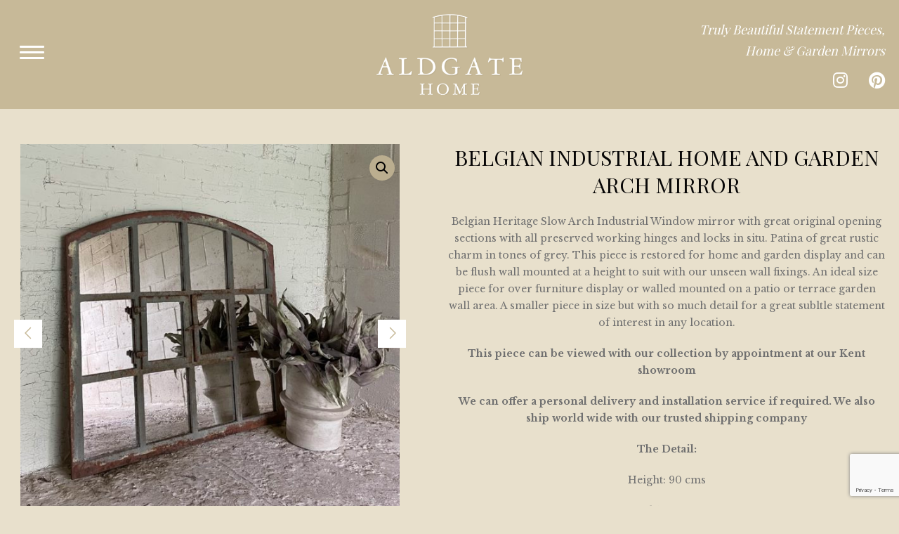

--- FILE ---
content_type: text/html; charset=UTF-8
request_url: https://www.aldgatehome.com/product/belgian-industrial-home-and-garden-arch-mirror/
body_size: 6841
content:
<!doctype html>
<html lang="en-GB" class="no-js">
	<head>
		<meta charset="UTF-8">
		<link media="all" href="https://www.aldgatehome.com/wp-content/cache/autoptimize/css/autoptimize_a62aed9c470d18c9ea555b4373b02408.css" rel="stylesheet"><link media="only screen and (max-width: 768px)" href="https://www.aldgatehome.com/wp-content/cache/autoptimize/css/autoptimize_6fe211f8bb15af76999ce9135805d7af.css" rel="stylesheet"><title>Belgian Industrial Home and Garden Arch Mirror - Aldgate Home Ltd</title>
		<link href="//www.google-analytics.com" rel="dns-prefetch">

		<meta http-equiv="X-UA-Compatible" content="IE=edge,chrome=1">
		<meta name="viewport" content="width=device-width, initial-scale=1.0">
		<script src="https://kit.fontawesome.com/5fccfee11e.js" crossorigin="anonymous"></script>
		<link rel="preconnect" href="https://fonts.gstatic.com">
	
		<meta name="google-site-verification" content="qBAQm1fygZ7Mn6rz7F0ErpNw2aJ0YLMSeXz6DVHnylc" />
		<script src="https://kit.fontawesome.com/952a852870.js" crossorigin="anonymous"></script>
				
		<!-- Google Analytics -->
		<script>
		window.ga=window.ga||function(){(ga.q=ga.q||[]).push(arguments)};ga.l=+new Date;
		ga('create', 'UA-39068626-1', 'auto');
		ga('send', 'pageview');
		</script>
		<script async src='https://www.google-analytics.com/analytics.js'></script>
		<!-- End Google Analytics -->		
		<meta name='robots' content='index, follow, max-image-preview:large, max-snippet:-1, max-video-preview:-1' />

	<!-- This site is optimized with the Yoast SEO plugin v26.8 - https://yoast.com/product/yoast-seo-wordpress/ -->
	<link rel="canonical" href="https://www.aldgatehome.com/product/belgian-industrial-home-and-garden-arch-mirror/" />
	<meta property="og:locale" content="en_GB" />
	<meta property="og:type" content="article" />
	<meta property="og:title" content="Belgian Industrial Home and Garden Arch Mirror - Aldgate Home Ltd" />
	<meta property="og:description" content="Belgian Heritage Slow Arch Industrial Window mirror with great original opening sections with all preserved working hinges and locks in situ. Patina of great rustic charm in tones of grey. This piece is restored for home and garden display and can be flush wall mounted at a height to suit with our unseen wall fixings.... View Article" />
	<meta property="og:url" content="https://www.aldgatehome.com/product/belgian-industrial-home-and-garden-arch-mirror/" />
	<meta property="og:site_name" content="Aldgate Home Ltd" />
	<meta property="article:modified_time" content="2025-03-04T20:57:25+00:00" />
	<meta property="og:image" content="https://www.aldgatehome.com/wp-content/uploads/2023/01/IMG_9599-2-700x686.jpg" />
	<meta property="og:image:width" content="700" />
	<meta property="og:image:height" content="686" />
	<meta property="og:image:type" content="image/jpeg" />
	<meta name="twitter:card" content="summary_large_image" />
	<meta name="twitter:label1" content="Estimated reading time" />
	<meta name="twitter:data1" content="1 minute" />
	<script type="application/ld+json" class="yoast-schema-graph">{"@context":"https://schema.org","@graph":[{"@type":"WebPage","@id":"https://www.aldgatehome.com/product/belgian-industrial-home-and-garden-arch-mirror/","url":"https://www.aldgatehome.com/product/belgian-industrial-home-and-garden-arch-mirror/","name":"Belgian Industrial Home and Garden Arch Mirror - Aldgate Home Ltd","isPartOf":{"@id":"https://www.aldgatehome.com/#website"},"primaryImageOfPage":{"@id":"https://www.aldgatehome.com/product/belgian-industrial-home-and-garden-arch-mirror/#primaryimage"},"image":{"@id":"https://www.aldgatehome.com/product/belgian-industrial-home-and-garden-arch-mirror/#primaryimage"},"thumbnailUrl":"https://www.aldgatehome.com/wp-content/uploads/2023/01/IMG_9599-2.jpg","datePublished":"2017-09-10T00:00:00+00:00","dateModified":"2025-03-04T20:57:25+00:00","breadcrumb":{"@id":"https://www.aldgatehome.com/product/belgian-industrial-home-and-garden-arch-mirror/#breadcrumb"},"inLanguage":"en-GB","potentialAction":[{"@type":"ReadAction","target":["https://www.aldgatehome.com/product/belgian-industrial-home-and-garden-arch-mirror/"]}]},{"@type":"ImageObject","inLanguage":"en-GB","@id":"https://www.aldgatehome.com/product/belgian-industrial-home-and-garden-arch-mirror/#primaryimage","url":"https://www.aldgatehome.com/wp-content/uploads/2023/01/IMG_9599-2.jpg","contentUrl":"https://www.aldgatehome.com/wp-content/uploads/2023/01/IMG_9599-2.jpg","width":2537,"height":2486,"caption":"Belgian Industrial Home and Garden Arch Mirror"},{"@type":"BreadcrumbList","@id":"https://www.aldgatehome.com/product/belgian-industrial-home-and-garden-arch-mirror/#breadcrumb","itemListElement":[{"@type":"ListItem","position":1,"name":"Home","item":"https://www.aldgatehome.com/"},{"@type":"ListItem","position":2,"name":"Collection","item":"https://www.aldgatehome.com/collection/"},{"@type":"ListItem","position":3,"name":"Belgian Industrial Home and Garden Arch Mirror"}]},{"@type":"WebSite","@id":"https://www.aldgatehome.com/#website","url":"https://www.aldgatehome.com/","name":"Aldgate Home Ltd","description":"","potentialAction":[{"@type":"SearchAction","target":{"@type":"EntryPoint","urlTemplate":"https://www.aldgatehome.com/?s={search_term_string}"},"query-input":{"@type":"PropertyValueSpecification","valueRequired":true,"valueName":"search_term_string"}}],"inLanguage":"en-GB"}]}</script>
	<!-- / Yoast SEO plugin. -->


<link rel='dns-prefetch' href='//www.google.com' />
<link rel="alternate" title="oEmbed (JSON)" type="application/json+oembed" href="https://www.aldgatehome.com/wp-json/oembed/1.0/embed?url=https%3A%2F%2Fwww.aldgatehome.com%2Fproduct%2Fbelgian-industrial-home-and-garden-arch-mirror%2F" />
<link rel="alternate" title="oEmbed (XML)" type="text/xml+oembed" href="https://www.aldgatehome.com/wp-json/oembed/1.0/embed?url=https%3A%2F%2Fwww.aldgatehome.com%2Fproduct%2Fbelgian-industrial-home-and-garden-arch-mirror%2F&#038;format=xml" />













<link rel="https://api.w.org/" href="https://www.aldgatehome.com/wp-json/" /><link rel="alternate" title="JSON" type="application/json" href="https://www.aldgatehome.com/wp-json/wp/v2/product/11736" />	<noscript><style>.woocommerce-product-gallery{ opacity: 1 !important; }</style></noscript>
	<link rel="icon" href="https://www.aldgatehome.com/wp-content/uploads/2021/07/cropped-Aldgate-icon-32x32.png" sizes="32x32" />
<link rel="icon" href="https://www.aldgatehome.com/wp-content/uploads/2021/07/cropped-Aldgate-icon-192x192.png" sizes="192x192" />
<link rel="apple-touch-icon" href="https://www.aldgatehome.com/wp-content/uploads/2021/07/cropped-Aldgate-icon-180x180.png" />
<meta name="msapplication-TileImage" content="https://www.aldgatehome.com/wp-content/uploads/2021/07/cropped-Aldgate-icon-270x270.png" />

	</head>
	<body class="wp-singular product-template-default single single-product postid-11736 wp-theme-WooWT1 theme-WooWT1 woocommerce woocommerce-page woocommerce-no-js product-belgian-industrial-home-and-garden-arch-mirror">
				<!-- wrapper -->
		<div class="wrapper woocommerce standard-header">
			<header id="header">

				<div class="row">
					<div class="toggle-nav">
						<div class="icon">
							<span></span>
						</div>
					</div>	
					<div class="toggle-search">
						<i class="fas fa-search"></i>
					</div>				
					<div id="header-block">
						<a href="https://www.aldgatehome.com" id="header-logo" title="Aldgate Home Ltd">

							<img width="197" height="115" src="https://www.aldgatehome.com/wp-content/uploads/2024/02/Aldgate.png" alt="Aldgate Home Ltd" >
						</a>
					</div>
					<div class="header-right">
						<div class="strapline">
						Truly Beautiful Statement Pieces,<br />
						Home & Garden Mirrors</div>	
						<div class="socials">
																																				<a href="http://instagram.com/aldgatehome"><i class="fab fa-instagram"></i></a>
																															<a href="http://pinterest.com/aldgatehome/"><i class="fab fa-pinterest"></i></a>
																					</div>										
															<div class="site-search">
		<div class="widget woocommerce widget_product_search"><form role="search" method="get" class="woocommerce-product-search" action="https://www.aldgatehome.com/">
	<label class="screen-reader-text" for="woocommerce-product-search-field-0">Search for:</label>
	<input type="search" id="woocommerce-product-search-field-0" class="search-field" placeholder="Search products&hellip;" value="" name="s" />
	<button type="submit" value="Search" class="">Search</button>
	<input type="hidden" name="post_type" value="product" />
</form>
</div>	</div>
		
							
					</div>
				</div>
				<nav id="header-nav">
					<div class="menu-items">							
						<div class="menu-wrap"><ul><li class="menu-item menu-item-type-post_type menu-item-object-page menu-item-home menu-item-4677"><a href="https://www.aldgatehome.com/">Home</a></li>
<li class="menu-item menu-item-type-post_type menu-item-object-page current_page_parent menu-item-4676"><a href="https://www.aldgatehome.com/collection/">Collection</a></li>
<li class="menu-item menu-item-type-taxonomy menu-item-object-product_cat menu-item-2192"><a href="https://www.aldgatehome.com/product-category/complete-home-and-garden-mirror-collection/">Complete Home and Garden Mirror Collection</a></li>
<li class="menu-item menu-item-type-taxonomy menu-item-object-product_cat menu-item-9778"><a href="https://www.aldgatehome.com/product-category/architectural-mirrors/">Architectural Mirror Collection</a></li>
<li class="menu-item menu-item-type-taxonomy menu-item-object-product_cat menu-item-2190"><a href="https://www.aldgatehome.com/product-category/garden-mirrors/">Garden Mirrors</a></li>
<li class="menu-item menu-item-type-taxonomy menu-item-object-product_cat menu-item-2189"><a href="https://www.aldgatehome.com/product-category/bespoke-mirrors/">Bespoke Mirrors for the Home and Garden</a></li>
<li class="menu-item menu-item-type-taxonomy menu-item-object-product_cat current-product-ancestor current-menu-parent current-product-parent menu-item-3389"><a href="https://www.aldgatehome.com/product-category/archive/">Archive Showing some of our sold Collection</a></li>
<li class="menu-item menu-item-type-post_type menu-item-object-page menu-item-4141"><a href="https://www.aldgatehome.com/gallery/">Gallery</a></li>
<li class="menu-item menu-item-type-post_type menu-item-object-page menu-item-4149"><a href="https://www.aldgatehome.com/contact-us/">Contact / Location</a></li>
</ul></div>					</div>
				</nav>								
			</header>
	

							
				<main class="pagebody" role="main">
								<div class="row padded full-page">
	<div id="primary" class="content-area"><main id="main" class="site-main" role="main">
		
			<div class="woocommerce-notices-wrapper"></div><div id="product-11736" class="product type-product post-11736 status-publish first instock product_cat-archive has-post-thumbnail product-type-simple">

	<div class="wrap-product-summary"><div class="woocommerce-product-gallery woocommerce-product-gallery--with-images woocommerce-product-gallery--columns-4 images" data-columns="4" style="opacity: 0; transition: opacity .25s ease-in-out;">
	<div class="woocommerce-product-gallery__wrapper">
		<div data-thumb="https://www.aldgatehome.com/wp-content/uploads/2023/01/IMG_9599-2-100x100.jpg" data-thumb-alt="Belgian Industrial Home and Garden Arch Mirror" data-thumb-srcset="https://www.aldgatehome.com/wp-content/uploads/2023/01/IMG_9599-2-100x100.jpg 100w, https://www.aldgatehome.com/wp-content/uploads/2023/01/IMG_9599-2-600x600.jpg 600w, https://www.aldgatehome.com/wp-content/uploads/2023/01/IMG_9599-2-150x150.jpg 150w, https://www.aldgatehome.com/wp-content/uploads/2023/01/IMG_9599-2-350x350.jpg 350w"  data-thumb-sizes="(max-width: 100px) 100vw, 100px" class="woocommerce-product-gallery__image"><a href="https://www.aldgatehome.com/wp-content/uploads/2023/01/IMG_9599-2.jpg"><img width="600" height="600" src="https://www.aldgatehome.com/wp-content/uploads/2023/01/IMG_9599-2-600x600.jpg" class="wp-post-image" alt="Belgian Industrial Home and Garden Arch Mirror" data-caption="" data-src="https://www.aldgatehome.com/wp-content/uploads/2023/01/IMG_9599-2.jpg" data-large_image="https://www.aldgatehome.com/wp-content/uploads/2023/01/IMG_9599-2.jpg" data-large_image_width="2537" data-large_image_height="2486" decoding="async" fetchpriority="high" srcset="https://www.aldgatehome.com/wp-content/uploads/2023/01/IMG_9599-2-600x600.jpg 600w, https://www.aldgatehome.com/wp-content/uploads/2023/01/IMG_9599-2-100x100.jpg 100w, https://www.aldgatehome.com/wp-content/uploads/2023/01/IMG_9599-2-150x150.jpg 150w, https://www.aldgatehome.com/wp-content/uploads/2023/01/IMG_9599-2-350x350.jpg 350w" sizes="(max-width: 600px) 100vw, 600px" title="Belgian Industrial Home and Garden Arch Mirror" /></a></div><div data-thumb="https://www.aldgatehome.com/wp-content/uploads/2023/01/IMG_9610-scaled-100x100.jpg" data-thumb-alt="Belgian Industrial Home and Garden Arch Mirror - Image 2" data-thumb-srcset="https://www.aldgatehome.com/wp-content/uploads/2023/01/IMG_9610-100x100.jpg 100w, https://www.aldgatehome.com/wp-content/uploads/2023/01/IMG_9610-600x600.jpg 600w, https://www.aldgatehome.com/wp-content/uploads/2023/01/IMG_9610-150x150.jpg 150w, https://www.aldgatehome.com/wp-content/uploads/2023/01/IMG_9610-350x350.jpg 350w"  data-thumb-sizes="(max-width: 100px) 100vw, 100px" class="woocommerce-product-gallery__image"><a href="https://www.aldgatehome.com/wp-content/uploads/2023/01/IMG_9610-scaled.jpg"><img width="600" height="600" src="https://www.aldgatehome.com/wp-content/uploads/2023/01/IMG_9610-scaled-600x600.jpg" class="" alt="Belgian Industrial Home and Garden Arch Mirror - Image 2" data-caption="" data-src="https://www.aldgatehome.com/wp-content/uploads/2023/01/IMG_9610-scaled.jpg" data-large_image="https://www.aldgatehome.com/wp-content/uploads/2023/01/IMG_9610-scaled.jpg" data-large_image_width="1920" data-large_image_height="2560" decoding="async" srcset="https://www.aldgatehome.com/wp-content/uploads/2023/01/IMG_9610-600x600.jpg 600w, https://www.aldgatehome.com/wp-content/uploads/2023/01/IMG_9610-100x100.jpg 100w, https://www.aldgatehome.com/wp-content/uploads/2023/01/IMG_9610-150x150.jpg 150w, https://www.aldgatehome.com/wp-content/uploads/2023/01/IMG_9610-350x350.jpg 350w" sizes="(max-width: 600px) 100vw, 600px" title="Belgian Industrial Home and Garden Arch Mirror" /></a></div><div data-thumb="https://www.aldgatehome.com/wp-content/uploads/2023/01/IMG_9606-scaled-100x100.jpg" data-thumb-alt="Belgian Industrial Home and Garden Arch Mirror - Image 3" data-thumb-srcset="https://www.aldgatehome.com/wp-content/uploads/2023/01/IMG_9606-100x100.jpg 100w, https://www.aldgatehome.com/wp-content/uploads/2023/01/IMG_9606-600x600.jpg 600w, https://www.aldgatehome.com/wp-content/uploads/2023/01/IMG_9606-150x150.jpg 150w, https://www.aldgatehome.com/wp-content/uploads/2023/01/IMG_9606-350x350.jpg 350w"  data-thumb-sizes="(max-width: 100px) 100vw, 100px" class="woocommerce-product-gallery__image"><a href="https://www.aldgatehome.com/wp-content/uploads/2023/01/IMG_9606-scaled.jpg"><img width="600" height="600" src="https://www.aldgatehome.com/wp-content/uploads/2023/01/IMG_9606-scaled-600x600.jpg" class="" alt="Belgian Industrial Home and Garden Arch Mirror - Image 3" data-caption="" data-src="https://www.aldgatehome.com/wp-content/uploads/2023/01/IMG_9606-scaled.jpg" data-large_image="https://www.aldgatehome.com/wp-content/uploads/2023/01/IMG_9606-scaled.jpg" data-large_image_width="1920" data-large_image_height="2560" decoding="async" srcset="https://www.aldgatehome.com/wp-content/uploads/2023/01/IMG_9606-600x600.jpg 600w, https://www.aldgatehome.com/wp-content/uploads/2023/01/IMG_9606-100x100.jpg 100w, https://www.aldgatehome.com/wp-content/uploads/2023/01/IMG_9606-150x150.jpg 150w, https://www.aldgatehome.com/wp-content/uploads/2023/01/IMG_9606-350x350.jpg 350w" sizes="(max-width: 600px) 100vw, 600px" title="Belgian Industrial Home and Garden Arch Mirror" /></a></div>	</div>
</div>

	<div class="summary entry-summary">
		<h1 class="product_title entry-title">Belgian Industrial Home and Garden Arch Mirror</h1><p class="price"></p>
   <div class="woocommerce-tabs">
   <p>Belgian Heritage Slow Arch Industrial Window mirror with great original opening sections with all preserved working hinges and locks in situ. Patina of great rustic charm in tones of grey. This piece is restored for home and garden display and can be flush wall mounted at a height to suit with our unseen wall fixings. An ideal size piece for over furniture display or walled mounted on a patio or terrace garden wall area. A smaller piece in size but with so much detail for a great subltle statement of interest in any location.</p>
<p><strong>This piece can be viewed with our collection by appointment at our Kent showroom</strong></p>
<p><strong>We can offer a personal delivery and installation service if required. We also ship world wide with our trusted shipping company</strong></p>
<p><strong>The Detail:</strong></p>
<p>Height: 90 cms</p>
<p>Width: 1.06 m</p>
<p>Depth: 4 cms</p>
<p>Quantity: 10 sold</p>
<p><strong style="font-size: 16px;">Reference: BSA/12</strong></p>
   </div>
<div class="product_meta">

	
	
		<span class="sku_wrapper">SKU: <span class="sku">697</span></span>

	
	<span class="posted_in">Category: <a href="https://www.aldgatehome.com/product-category/archive/" rel="tag">Archive Showing some of our sold Collection</a></span>
	
	<div class="prev_next_buttons"><a href="https://www.aldgatehome.com/product/architectural-rustic-circular-window-mirror/" rel="next"><i class="fa-light fa-angle-left"></i><span> Previous</span></a><a href="https://www.aldgatehome.com/product/rustic-reclaimed-small-decorative-mirror-panel/" rel="prev"><span>Next </span><i class="fa-light fa-angle-right"></i></a><a href="https://www.aldgatehome.com/product-category/archive/">Return to Category</a></div>
</div>
	</div>

	</div></div>


		
	</main></div>
	<!-- sidebar -->
<aside class="sidebar" role="complementary">


	<div class="sidebar-widget">
			</div>

	<div class="sidebar-widget">
			</div>

</aside>
<!-- /sidebar -->
</div>
		<footer id="footer" role="contentinfo">
			<div id="footer-section" class="row padded">
				<div class="col-container">

					<div class="col three-col">
						<ul id="footer-navigation"><li class="menu-item menu-item-type-post_type menu-item-object-page menu-item-home menu-item-16274"><a href="https://www.aldgatehome.com/">Home</a></li>
<li class="menu-item menu-item-type-post_type menu-item-object-page menu-item-4692"><a href="https://www.aldgatehome.com/contact-us/">Contact / Location</a></li>
<li class="menu-item menu-item-type-post_type menu-item-object-page menu-item-4693"><a href="https://www.aldgatehome.com/shipping-installation/">Shipping / Installation</a></li>
<li class="menu-item menu-item-type-post_type menu-item-object-page menu-item-4694"><a href="https://www.aldgatehome.com/gallery/">Gallery</a></li>
<li class="menu-item menu-item-type-post_type menu-item-object-page menu-item-privacy-policy menu-item-4688"><a rel="privacy-policy" href="https://www.aldgatehome.com/privacy-policy/">Privacy Policy</a></li>
</ul>					</div>
					<div class="col three-col contactinfo">
					
						<p>
							<label>Tel No.</label> <a href="tel:07785 296830">07785 296830</a>
						</p>	
						<p>
						<label>Email.</label> <a href="mailto:shop@aldgatehome.com">shop@aldgatehome.com</a>
						</p>
	
					</div>
					<div class="col three-col">
						<div class="socials">
																																				<a rel="noopener" href="http://instagram.com/aldgatehome"><i class="fab fa-instagram"></i></a>
																															<a rel="noopener" href="http://pinterest.com/aldgatehome/"><i class="fab fa-pinterest"></i></a>
																					</div>
						<p class="copyright">
							&copy; Copyright 2026 Aldgate Home Ltd. <br />Website Design by <a rel="noopener" href="http://www.sitewizard.co.uk/" target="_blank">SiteWizard</a>
						</p>
					</div>

				</div>
			</div>

		</footer>
	</div>
	<script type="text/javascript" src="https://www.aldgatehome.com/wp-includes/js/jquery/jquery.min.js?ver=3.7.1" id="jquery-core-js"></script>



<script type="text/javascript" src="https://www.aldgatehome.com/wp-includes/js/dist/hooks.min.js?ver=dd5603f07f9220ed27f1" id="wp-hooks-js"></script>
<script type="text/javascript" src="https://www.aldgatehome.com/wp-includes/js/dist/i18n.min.js?ver=c26c3dc7bed366793375" id="wp-i18n-js"></script>
<script type="text/javascript" id="wp-i18n-js-after">
/* <![CDATA[ */
wp.i18n.setLocaleData( { 'text direction\u0004ltr': [ 'ltr' ] } );
//# sourceURL=wp-i18n-js-after
/* ]]> */
</script>

<script type="text/javascript" id="contact-form-7-js-before">
/* <![CDATA[ */
var wpcf7 = {
    "api": {
        "root": "https:\/\/www.aldgatehome.com\/wp-json\/",
        "namespace": "contact-form-7\/v1"
    }
};
//# sourceURL=contact-form-7-js-before
/* ]]> */
</script>


<script type="text/javascript" src="https://www.google.com/recaptcha/api.js?hl=en_GB" id="recaptcha-js" defer="defer" data-wp-strategy="defer"></script>

<script type="text/javascript" id="wc-add-to-cart-js-extra">
/* <![CDATA[ */
var wc_add_to_cart_params = {"ajax_url":"/wp-admin/admin-ajax.php","wc_ajax_url":"/?wc-ajax=%%endpoint%%","i18n_view_cart":"View basket","cart_url":"https://www.aldgatehome.com","is_cart":"","cart_redirect_after_add":"no"};
//# sourceURL=wc-add-to-cart-js-extra
/* ]]> */
</script>





<script type="text/javascript" id="wc-single-product-js-extra">
/* <![CDATA[ */
var wc_single_product_params = {"i18n_required_rating_text":"Please select a rating","i18n_rating_options":["1 of 5 stars","2 of 5 stars","3 of 5 stars","4 of 5 stars","5 of 5 stars"],"i18n_product_gallery_trigger_text":"View full-screen image gallery","review_rating_required":"yes","flexslider":{"rtl":false,"animation":"slide","smoothHeight":true,"directionNav":true,"controlNav":"thumbnails","slideshow":false,"animationSpeed":500,"animationLoop":false,"allowOneSlide":false,"prevText":"\u003Ci class=\"fa-light fa-angle-left\"\u003E\u003C/i\u003E","nextText":"\u003Ci class=\"fa-light fa-angle-right\"\u003E\u003C/i\u003E"},"zoom_enabled":"1","zoom_options":[],"photoswipe_enabled":"1","photoswipe_options":{"shareEl":false,"closeOnScroll":false,"history":false,"hideAnimationDuration":0,"showAnimationDuration":0},"flexslider_enabled":"1"};
//# sourceURL=wc-single-product-js-extra
/* ]]> */
</script>


<script type="text/javascript" id="woocommerce-js-extra">
/* <![CDATA[ */
var woocommerce_params = {"ajax_url":"/wp-admin/admin-ajax.php","wc_ajax_url":"/?wc-ajax=%%endpoint%%","i18n_password_show":"Show password","i18n_password_hide":"Hide password"};
//# sourceURL=woocommerce-js-extra
/* ]]> */
</script>


<script type="text/javascript" id="wc-order-attribution-js-extra">
/* <![CDATA[ */
var wc_order_attribution = {"params":{"lifetime":1.0e-5,"session":30,"base64":false,"ajaxurl":"https://www.aldgatehome.com/wp-admin/admin-ajax.php","prefix":"wc_order_attribution_","allowTracking":true},"fields":{"source_type":"current.typ","referrer":"current_add.rf","utm_campaign":"current.cmp","utm_source":"current.src","utm_medium":"current.mdm","utm_content":"current.cnt","utm_id":"current.id","utm_term":"current.trm","utm_source_platform":"current.plt","utm_creative_format":"current.fmt","utm_marketing_tactic":"current.tct","session_entry":"current_add.ep","session_start_time":"current_add.fd","session_pages":"session.pgs","session_count":"udata.vst","user_agent":"udata.uag"}};
//# sourceURL=wc-order-attribution-js-extra
/* ]]> */
</script>

<script type="text/javascript" src="https://www.google.com/recaptcha/api.js?render=6Lcn6aspAAAAADnocN6MbnOTA-JAlzLqC1g7QHpz&amp;ver=3.0" id="google-recaptcha-js"></script>
<script type="text/javascript" src="https://www.aldgatehome.com/wp-includes/js/dist/vendor/wp-polyfill.min.js?ver=3.15.0" id="wp-polyfill-js"></script>
<script type="text/javascript" id="wpcf7-recaptcha-js-before">
/* <![CDATA[ */
var wpcf7_recaptcha = {
    "sitekey": "6Lcn6aspAAAAADnocN6MbnOTA-JAlzLqC1g7QHpz",
    "actions": {
        "homepage": "homepage",
        "contactform": "contactform"
    }
};
//# sourceURL=wpcf7-recaptcha-js-before
/* ]]> */
</script>

<script type="speculationrules">
{"prefetch":[{"source":"document","where":{"and":[{"href_matches":"/*"},{"not":{"href_matches":["/wp-*.php","/wp-admin/*","/wp-content/uploads/*","/wp-content/*","/wp-content/plugins/*","/wp-content/themes/WooWT1/*","/*\\?(.+)"]}},{"not":{"selector_matches":"a[rel~=\"nofollow\"]"}},{"not":{"selector_matches":".no-prefetch, .no-prefetch a"}}]},"eagerness":"conservative"}]}
</script>
      <script type="text/javascript">
           
      jQuery(document).ready(function($){   
           
         $('form.cart').on( 'click', 'button.plus, button.minus', function() {
  
            // Get current quantity values
            var qty = $( this ).closest( 'form.cart' ).find( '.qty' );
            var val   = parseFloat(qty.val());
            var max = parseFloat(qty.attr( 'max' ));
            var min = parseFloat(qty.attr( 'min' ));
            var step = parseFloat(qty.attr( 'step' ));
  
            // Change the value if plus or minus
            if ( $( this ).is( '.plus' ) ) {
               if ( max && ( max <= val ) ) {
                  qty.val( max );
               } else {
                  qty.val( val + step );
               }
            } else {
               if ( min && ( min >= val ) ) {
                  qty.val( min );
               } else if ( val > 1 ) {
                  qty.val( val - step );
               }
            }
              
         });
           
      });
           
      </script>
   
<div id="photoswipe-fullscreen-dialog" class="pswp" tabindex="-1" role="dialog" aria-modal="true" aria-hidden="true" aria-label="Full screen image">
	<div class="pswp__bg"></div>
	<div class="pswp__scroll-wrap">
		<div class="pswp__container">
			<div class="pswp__item"></div>
			<div class="pswp__item"></div>
			<div class="pswp__item"></div>
		</div>
		<div class="pswp__ui pswp__ui--hidden">
			<div class="pswp__top-bar">
				<div class="pswp__counter"></div>
				<button class="pswp__button pswp__button--zoom" aria-label="Zoom in/out"></button>
				<button class="pswp__button pswp__button--fs" aria-label="Toggle fullscreen"></button>
				<button class="pswp__button pswp__button--share" aria-label="Share"></button>
				<button class="pswp__button pswp__button--close" aria-label="Close (Esc)"></button>
				<div class="pswp__preloader">
					<div class="pswp__preloader__icn">
						<div class="pswp__preloader__cut">
							<div class="pswp__preloader__donut"></div>
						</div>
					</div>
				</div>
			</div>
			<div class="pswp__share-modal pswp__share-modal--hidden pswp__single-tap">
				<div class="pswp__share-tooltip"></div>
			</div>
			<button class="pswp__button pswp__button--arrow--left" aria-label="Previous (arrow left)"></button>
			<button class="pswp__button pswp__button--arrow--right" aria-label="Next (arrow right)"></button>
			<div class="pswp__caption">
				<div class="pswp__caption__center"></div>
			</div>
		</div>
	</div>
</div>
	<script type='text/javascript'>
		(function () {
			var c = document.body.className;
			c = c.replace(/woocommerce-no-js/, 'woocommerce-js');
			document.body.className = c;
		})();
	</script>
		<link rel="preload" href="https://fonts.googleapis.com/css2?family=Playfair+Display:wght@400;700&family=Libre+Baskerville:wght@400;700&display=swap" as="style" onload="this.onload=null;this.rel='stylesheet'">	
<script defer src="https://www.aldgatehome.com/wp-content/cache/autoptimize/js/autoptimize_334d4f7ca7a8ff410162b181868cac65.js"></script></body>
</html>


--- FILE ---
content_type: text/html; charset=utf-8
request_url: https://www.google.com/recaptcha/api2/anchor?ar=1&k=6Lcn6aspAAAAADnocN6MbnOTA-JAlzLqC1g7QHpz&co=aHR0cHM6Ly93d3cuYWxkZ2F0ZWhvbWUuY29tOjQ0Mw..&hl=en&v=PoyoqOPhxBO7pBk68S4YbpHZ&size=invisible&anchor-ms=20000&execute-ms=30000&cb=88e6ejdekpu4
body_size: 48706
content:
<!DOCTYPE HTML><html dir="ltr" lang="en"><head><meta http-equiv="Content-Type" content="text/html; charset=UTF-8">
<meta http-equiv="X-UA-Compatible" content="IE=edge">
<title>reCAPTCHA</title>
<style type="text/css">
/* cyrillic-ext */
@font-face {
  font-family: 'Roboto';
  font-style: normal;
  font-weight: 400;
  font-stretch: 100%;
  src: url(//fonts.gstatic.com/s/roboto/v48/KFO7CnqEu92Fr1ME7kSn66aGLdTylUAMa3GUBHMdazTgWw.woff2) format('woff2');
  unicode-range: U+0460-052F, U+1C80-1C8A, U+20B4, U+2DE0-2DFF, U+A640-A69F, U+FE2E-FE2F;
}
/* cyrillic */
@font-face {
  font-family: 'Roboto';
  font-style: normal;
  font-weight: 400;
  font-stretch: 100%;
  src: url(//fonts.gstatic.com/s/roboto/v48/KFO7CnqEu92Fr1ME7kSn66aGLdTylUAMa3iUBHMdazTgWw.woff2) format('woff2');
  unicode-range: U+0301, U+0400-045F, U+0490-0491, U+04B0-04B1, U+2116;
}
/* greek-ext */
@font-face {
  font-family: 'Roboto';
  font-style: normal;
  font-weight: 400;
  font-stretch: 100%;
  src: url(//fonts.gstatic.com/s/roboto/v48/KFO7CnqEu92Fr1ME7kSn66aGLdTylUAMa3CUBHMdazTgWw.woff2) format('woff2');
  unicode-range: U+1F00-1FFF;
}
/* greek */
@font-face {
  font-family: 'Roboto';
  font-style: normal;
  font-weight: 400;
  font-stretch: 100%;
  src: url(//fonts.gstatic.com/s/roboto/v48/KFO7CnqEu92Fr1ME7kSn66aGLdTylUAMa3-UBHMdazTgWw.woff2) format('woff2');
  unicode-range: U+0370-0377, U+037A-037F, U+0384-038A, U+038C, U+038E-03A1, U+03A3-03FF;
}
/* math */
@font-face {
  font-family: 'Roboto';
  font-style: normal;
  font-weight: 400;
  font-stretch: 100%;
  src: url(//fonts.gstatic.com/s/roboto/v48/KFO7CnqEu92Fr1ME7kSn66aGLdTylUAMawCUBHMdazTgWw.woff2) format('woff2');
  unicode-range: U+0302-0303, U+0305, U+0307-0308, U+0310, U+0312, U+0315, U+031A, U+0326-0327, U+032C, U+032F-0330, U+0332-0333, U+0338, U+033A, U+0346, U+034D, U+0391-03A1, U+03A3-03A9, U+03B1-03C9, U+03D1, U+03D5-03D6, U+03F0-03F1, U+03F4-03F5, U+2016-2017, U+2034-2038, U+203C, U+2040, U+2043, U+2047, U+2050, U+2057, U+205F, U+2070-2071, U+2074-208E, U+2090-209C, U+20D0-20DC, U+20E1, U+20E5-20EF, U+2100-2112, U+2114-2115, U+2117-2121, U+2123-214F, U+2190, U+2192, U+2194-21AE, U+21B0-21E5, U+21F1-21F2, U+21F4-2211, U+2213-2214, U+2216-22FF, U+2308-230B, U+2310, U+2319, U+231C-2321, U+2336-237A, U+237C, U+2395, U+239B-23B7, U+23D0, U+23DC-23E1, U+2474-2475, U+25AF, U+25B3, U+25B7, U+25BD, U+25C1, U+25CA, U+25CC, U+25FB, U+266D-266F, U+27C0-27FF, U+2900-2AFF, U+2B0E-2B11, U+2B30-2B4C, U+2BFE, U+3030, U+FF5B, U+FF5D, U+1D400-1D7FF, U+1EE00-1EEFF;
}
/* symbols */
@font-face {
  font-family: 'Roboto';
  font-style: normal;
  font-weight: 400;
  font-stretch: 100%;
  src: url(//fonts.gstatic.com/s/roboto/v48/KFO7CnqEu92Fr1ME7kSn66aGLdTylUAMaxKUBHMdazTgWw.woff2) format('woff2');
  unicode-range: U+0001-000C, U+000E-001F, U+007F-009F, U+20DD-20E0, U+20E2-20E4, U+2150-218F, U+2190, U+2192, U+2194-2199, U+21AF, U+21E6-21F0, U+21F3, U+2218-2219, U+2299, U+22C4-22C6, U+2300-243F, U+2440-244A, U+2460-24FF, U+25A0-27BF, U+2800-28FF, U+2921-2922, U+2981, U+29BF, U+29EB, U+2B00-2BFF, U+4DC0-4DFF, U+FFF9-FFFB, U+10140-1018E, U+10190-1019C, U+101A0, U+101D0-101FD, U+102E0-102FB, U+10E60-10E7E, U+1D2C0-1D2D3, U+1D2E0-1D37F, U+1F000-1F0FF, U+1F100-1F1AD, U+1F1E6-1F1FF, U+1F30D-1F30F, U+1F315, U+1F31C, U+1F31E, U+1F320-1F32C, U+1F336, U+1F378, U+1F37D, U+1F382, U+1F393-1F39F, U+1F3A7-1F3A8, U+1F3AC-1F3AF, U+1F3C2, U+1F3C4-1F3C6, U+1F3CA-1F3CE, U+1F3D4-1F3E0, U+1F3ED, U+1F3F1-1F3F3, U+1F3F5-1F3F7, U+1F408, U+1F415, U+1F41F, U+1F426, U+1F43F, U+1F441-1F442, U+1F444, U+1F446-1F449, U+1F44C-1F44E, U+1F453, U+1F46A, U+1F47D, U+1F4A3, U+1F4B0, U+1F4B3, U+1F4B9, U+1F4BB, U+1F4BF, U+1F4C8-1F4CB, U+1F4D6, U+1F4DA, U+1F4DF, U+1F4E3-1F4E6, U+1F4EA-1F4ED, U+1F4F7, U+1F4F9-1F4FB, U+1F4FD-1F4FE, U+1F503, U+1F507-1F50B, U+1F50D, U+1F512-1F513, U+1F53E-1F54A, U+1F54F-1F5FA, U+1F610, U+1F650-1F67F, U+1F687, U+1F68D, U+1F691, U+1F694, U+1F698, U+1F6AD, U+1F6B2, U+1F6B9-1F6BA, U+1F6BC, U+1F6C6-1F6CF, U+1F6D3-1F6D7, U+1F6E0-1F6EA, U+1F6F0-1F6F3, U+1F6F7-1F6FC, U+1F700-1F7FF, U+1F800-1F80B, U+1F810-1F847, U+1F850-1F859, U+1F860-1F887, U+1F890-1F8AD, U+1F8B0-1F8BB, U+1F8C0-1F8C1, U+1F900-1F90B, U+1F93B, U+1F946, U+1F984, U+1F996, U+1F9E9, U+1FA00-1FA6F, U+1FA70-1FA7C, U+1FA80-1FA89, U+1FA8F-1FAC6, U+1FACE-1FADC, U+1FADF-1FAE9, U+1FAF0-1FAF8, U+1FB00-1FBFF;
}
/* vietnamese */
@font-face {
  font-family: 'Roboto';
  font-style: normal;
  font-weight: 400;
  font-stretch: 100%;
  src: url(//fonts.gstatic.com/s/roboto/v48/KFO7CnqEu92Fr1ME7kSn66aGLdTylUAMa3OUBHMdazTgWw.woff2) format('woff2');
  unicode-range: U+0102-0103, U+0110-0111, U+0128-0129, U+0168-0169, U+01A0-01A1, U+01AF-01B0, U+0300-0301, U+0303-0304, U+0308-0309, U+0323, U+0329, U+1EA0-1EF9, U+20AB;
}
/* latin-ext */
@font-face {
  font-family: 'Roboto';
  font-style: normal;
  font-weight: 400;
  font-stretch: 100%;
  src: url(//fonts.gstatic.com/s/roboto/v48/KFO7CnqEu92Fr1ME7kSn66aGLdTylUAMa3KUBHMdazTgWw.woff2) format('woff2');
  unicode-range: U+0100-02BA, U+02BD-02C5, U+02C7-02CC, U+02CE-02D7, U+02DD-02FF, U+0304, U+0308, U+0329, U+1D00-1DBF, U+1E00-1E9F, U+1EF2-1EFF, U+2020, U+20A0-20AB, U+20AD-20C0, U+2113, U+2C60-2C7F, U+A720-A7FF;
}
/* latin */
@font-face {
  font-family: 'Roboto';
  font-style: normal;
  font-weight: 400;
  font-stretch: 100%;
  src: url(//fonts.gstatic.com/s/roboto/v48/KFO7CnqEu92Fr1ME7kSn66aGLdTylUAMa3yUBHMdazQ.woff2) format('woff2');
  unicode-range: U+0000-00FF, U+0131, U+0152-0153, U+02BB-02BC, U+02C6, U+02DA, U+02DC, U+0304, U+0308, U+0329, U+2000-206F, U+20AC, U+2122, U+2191, U+2193, U+2212, U+2215, U+FEFF, U+FFFD;
}
/* cyrillic-ext */
@font-face {
  font-family: 'Roboto';
  font-style: normal;
  font-weight: 500;
  font-stretch: 100%;
  src: url(//fonts.gstatic.com/s/roboto/v48/KFO7CnqEu92Fr1ME7kSn66aGLdTylUAMa3GUBHMdazTgWw.woff2) format('woff2');
  unicode-range: U+0460-052F, U+1C80-1C8A, U+20B4, U+2DE0-2DFF, U+A640-A69F, U+FE2E-FE2F;
}
/* cyrillic */
@font-face {
  font-family: 'Roboto';
  font-style: normal;
  font-weight: 500;
  font-stretch: 100%;
  src: url(//fonts.gstatic.com/s/roboto/v48/KFO7CnqEu92Fr1ME7kSn66aGLdTylUAMa3iUBHMdazTgWw.woff2) format('woff2');
  unicode-range: U+0301, U+0400-045F, U+0490-0491, U+04B0-04B1, U+2116;
}
/* greek-ext */
@font-face {
  font-family: 'Roboto';
  font-style: normal;
  font-weight: 500;
  font-stretch: 100%;
  src: url(//fonts.gstatic.com/s/roboto/v48/KFO7CnqEu92Fr1ME7kSn66aGLdTylUAMa3CUBHMdazTgWw.woff2) format('woff2');
  unicode-range: U+1F00-1FFF;
}
/* greek */
@font-face {
  font-family: 'Roboto';
  font-style: normal;
  font-weight: 500;
  font-stretch: 100%;
  src: url(//fonts.gstatic.com/s/roboto/v48/KFO7CnqEu92Fr1ME7kSn66aGLdTylUAMa3-UBHMdazTgWw.woff2) format('woff2');
  unicode-range: U+0370-0377, U+037A-037F, U+0384-038A, U+038C, U+038E-03A1, U+03A3-03FF;
}
/* math */
@font-face {
  font-family: 'Roboto';
  font-style: normal;
  font-weight: 500;
  font-stretch: 100%;
  src: url(//fonts.gstatic.com/s/roboto/v48/KFO7CnqEu92Fr1ME7kSn66aGLdTylUAMawCUBHMdazTgWw.woff2) format('woff2');
  unicode-range: U+0302-0303, U+0305, U+0307-0308, U+0310, U+0312, U+0315, U+031A, U+0326-0327, U+032C, U+032F-0330, U+0332-0333, U+0338, U+033A, U+0346, U+034D, U+0391-03A1, U+03A3-03A9, U+03B1-03C9, U+03D1, U+03D5-03D6, U+03F0-03F1, U+03F4-03F5, U+2016-2017, U+2034-2038, U+203C, U+2040, U+2043, U+2047, U+2050, U+2057, U+205F, U+2070-2071, U+2074-208E, U+2090-209C, U+20D0-20DC, U+20E1, U+20E5-20EF, U+2100-2112, U+2114-2115, U+2117-2121, U+2123-214F, U+2190, U+2192, U+2194-21AE, U+21B0-21E5, U+21F1-21F2, U+21F4-2211, U+2213-2214, U+2216-22FF, U+2308-230B, U+2310, U+2319, U+231C-2321, U+2336-237A, U+237C, U+2395, U+239B-23B7, U+23D0, U+23DC-23E1, U+2474-2475, U+25AF, U+25B3, U+25B7, U+25BD, U+25C1, U+25CA, U+25CC, U+25FB, U+266D-266F, U+27C0-27FF, U+2900-2AFF, U+2B0E-2B11, U+2B30-2B4C, U+2BFE, U+3030, U+FF5B, U+FF5D, U+1D400-1D7FF, U+1EE00-1EEFF;
}
/* symbols */
@font-face {
  font-family: 'Roboto';
  font-style: normal;
  font-weight: 500;
  font-stretch: 100%;
  src: url(//fonts.gstatic.com/s/roboto/v48/KFO7CnqEu92Fr1ME7kSn66aGLdTylUAMaxKUBHMdazTgWw.woff2) format('woff2');
  unicode-range: U+0001-000C, U+000E-001F, U+007F-009F, U+20DD-20E0, U+20E2-20E4, U+2150-218F, U+2190, U+2192, U+2194-2199, U+21AF, U+21E6-21F0, U+21F3, U+2218-2219, U+2299, U+22C4-22C6, U+2300-243F, U+2440-244A, U+2460-24FF, U+25A0-27BF, U+2800-28FF, U+2921-2922, U+2981, U+29BF, U+29EB, U+2B00-2BFF, U+4DC0-4DFF, U+FFF9-FFFB, U+10140-1018E, U+10190-1019C, U+101A0, U+101D0-101FD, U+102E0-102FB, U+10E60-10E7E, U+1D2C0-1D2D3, U+1D2E0-1D37F, U+1F000-1F0FF, U+1F100-1F1AD, U+1F1E6-1F1FF, U+1F30D-1F30F, U+1F315, U+1F31C, U+1F31E, U+1F320-1F32C, U+1F336, U+1F378, U+1F37D, U+1F382, U+1F393-1F39F, U+1F3A7-1F3A8, U+1F3AC-1F3AF, U+1F3C2, U+1F3C4-1F3C6, U+1F3CA-1F3CE, U+1F3D4-1F3E0, U+1F3ED, U+1F3F1-1F3F3, U+1F3F5-1F3F7, U+1F408, U+1F415, U+1F41F, U+1F426, U+1F43F, U+1F441-1F442, U+1F444, U+1F446-1F449, U+1F44C-1F44E, U+1F453, U+1F46A, U+1F47D, U+1F4A3, U+1F4B0, U+1F4B3, U+1F4B9, U+1F4BB, U+1F4BF, U+1F4C8-1F4CB, U+1F4D6, U+1F4DA, U+1F4DF, U+1F4E3-1F4E6, U+1F4EA-1F4ED, U+1F4F7, U+1F4F9-1F4FB, U+1F4FD-1F4FE, U+1F503, U+1F507-1F50B, U+1F50D, U+1F512-1F513, U+1F53E-1F54A, U+1F54F-1F5FA, U+1F610, U+1F650-1F67F, U+1F687, U+1F68D, U+1F691, U+1F694, U+1F698, U+1F6AD, U+1F6B2, U+1F6B9-1F6BA, U+1F6BC, U+1F6C6-1F6CF, U+1F6D3-1F6D7, U+1F6E0-1F6EA, U+1F6F0-1F6F3, U+1F6F7-1F6FC, U+1F700-1F7FF, U+1F800-1F80B, U+1F810-1F847, U+1F850-1F859, U+1F860-1F887, U+1F890-1F8AD, U+1F8B0-1F8BB, U+1F8C0-1F8C1, U+1F900-1F90B, U+1F93B, U+1F946, U+1F984, U+1F996, U+1F9E9, U+1FA00-1FA6F, U+1FA70-1FA7C, U+1FA80-1FA89, U+1FA8F-1FAC6, U+1FACE-1FADC, U+1FADF-1FAE9, U+1FAF0-1FAF8, U+1FB00-1FBFF;
}
/* vietnamese */
@font-face {
  font-family: 'Roboto';
  font-style: normal;
  font-weight: 500;
  font-stretch: 100%;
  src: url(//fonts.gstatic.com/s/roboto/v48/KFO7CnqEu92Fr1ME7kSn66aGLdTylUAMa3OUBHMdazTgWw.woff2) format('woff2');
  unicode-range: U+0102-0103, U+0110-0111, U+0128-0129, U+0168-0169, U+01A0-01A1, U+01AF-01B0, U+0300-0301, U+0303-0304, U+0308-0309, U+0323, U+0329, U+1EA0-1EF9, U+20AB;
}
/* latin-ext */
@font-face {
  font-family: 'Roboto';
  font-style: normal;
  font-weight: 500;
  font-stretch: 100%;
  src: url(//fonts.gstatic.com/s/roboto/v48/KFO7CnqEu92Fr1ME7kSn66aGLdTylUAMa3KUBHMdazTgWw.woff2) format('woff2');
  unicode-range: U+0100-02BA, U+02BD-02C5, U+02C7-02CC, U+02CE-02D7, U+02DD-02FF, U+0304, U+0308, U+0329, U+1D00-1DBF, U+1E00-1E9F, U+1EF2-1EFF, U+2020, U+20A0-20AB, U+20AD-20C0, U+2113, U+2C60-2C7F, U+A720-A7FF;
}
/* latin */
@font-face {
  font-family: 'Roboto';
  font-style: normal;
  font-weight: 500;
  font-stretch: 100%;
  src: url(//fonts.gstatic.com/s/roboto/v48/KFO7CnqEu92Fr1ME7kSn66aGLdTylUAMa3yUBHMdazQ.woff2) format('woff2');
  unicode-range: U+0000-00FF, U+0131, U+0152-0153, U+02BB-02BC, U+02C6, U+02DA, U+02DC, U+0304, U+0308, U+0329, U+2000-206F, U+20AC, U+2122, U+2191, U+2193, U+2212, U+2215, U+FEFF, U+FFFD;
}
/* cyrillic-ext */
@font-face {
  font-family: 'Roboto';
  font-style: normal;
  font-weight: 900;
  font-stretch: 100%;
  src: url(//fonts.gstatic.com/s/roboto/v48/KFO7CnqEu92Fr1ME7kSn66aGLdTylUAMa3GUBHMdazTgWw.woff2) format('woff2');
  unicode-range: U+0460-052F, U+1C80-1C8A, U+20B4, U+2DE0-2DFF, U+A640-A69F, U+FE2E-FE2F;
}
/* cyrillic */
@font-face {
  font-family: 'Roboto';
  font-style: normal;
  font-weight: 900;
  font-stretch: 100%;
  src: url(//fonts.gstatic.com/s/roboto/v48/KFO7CnqEu92Fr1ME7kSn66aGLdTylUAMa3iUBHMdazTgWw.woff2) format('woff2');
  unicode-range: U+0301, U+0400-045F, U+0490-0491, U+04B0-04B1, U+2116;
}
/* greek-ext */
@font-face {
  font-family: 'Roboto';
  font-style: normal;
  font-weight: 900;
  font-stretch: 100%;
  src: url(//fonts.gstatic.com/s/roboto/v48/KFO7CnqEu92Fr1ME7kSn66aGLdTylUAMa3CUBHMdazTgWw.woff2) format('woff2');
  unicode-range: U+1F00-1FFF;
}
/* greek */
@font-face {
  font-family: 'Roboto';
  font-style: normal;
  font-weight: 900;
  font-stretch: 100%;
  src: url(//fonts.gstatic.com/s/roboto/v48/KFO7CnqEu92Fr1ME7kSn66aGLdTylUAMa3-UBHMdazTgWw.woff2) format('woff2');
  unicode-range: U+0370-0377, U+037A-037F, U+0384-038A, U+038C, U+038E-03A1, U+03A3-03FF;
}
/* math */
@font-face {
  font-family: 'Roboto';
  font-style: normal;
  font-weight: 900;
  font-stretch: 100%;
  src: url(//fonts.gstatic.com/s/roboto/v48/KFO7CnqEu92Fr1ME7kSn66aGLdTylUAMawCUBHMdazTgWw.woff2) format('woff2');
  unicode-range: U+0302-0303, U+0305, U+0307-0308, U+0310, U+0312, U+0315, U+031A, U+0326-0327, U+032C, U+032F-0330, U+0332-0333, U+0338, U+033A, U+0346, U+034D, U+0391-03A1, U+03A3-03A9, U+03B1-03C9, U+03D1, U+03D5-03D6, U+03F0-03F1, U+03F4-03F5, U+2016-2017, U+2034-2038, U+203C, U+2040, U+2043, U+2047, U+2050, U+2057, U+205F, U+2070-2071, U+2074-208E, U+2090-209C, U+20D0-20DC, U+20E1, U+20E5-20EF, U+2100-2112, U+2114-2115, U+2117-2121, U+2123-214F, U+2190, U+2192, U+2194-21AE, U+21B0-21E5, U+21F1-21F2, U+21F4-2211, U+2213-2214, U+2216-22FF, U+2308-230B, U+2310, U+2319, U+231C-2321, U+2336-237A, U+237C, U+2395, U+239B-23B7, U+23D0, U+23DC-23E1, U+2474-2475, U+25AF, U+25B3, U+25B7, U+25BD, U+25C1, U+25CA, U+25CC, U+25FB, U+266D-266F, U+27C0-27FF, U+2900-2AFF, U+2B0E-2B11, U+2B30-2B4C, U+2BFE, U+3030, U+FF5B, U+FF5D, U+1D400-1D7FF, U+1EE00-1EEFF;
}
/* symbols */
@font-face {
  font-family: 'Roboto';
  font-style: normal;
  font-weight: 900;
  font-stretch: 100%;
  src: url(//fonts.gstatic.com/s/roboto/v48/KFO7CnqEu92Fr1ME7kSn66aGLdTylUAMaxKUBHMdazTgWw.woff2) format('woff2');
  unicode-range: U+0001-000C, U+000E-001F, U+007F-009F, U+20DD-20E0, U+20E2-20E4, U+2150-218F, U+2190, U+2192, U+2194-2199, U+21AF, U+21E6-21F0, U+21F3, U+2218-2219, U+2299, U+22C4-22C6, U+2300-243F, U+2440-244A, U+2460-24FF, U+25A0-27BF, U+2800-28FF, U+2921-2922, U+2981, U+29BF, U+29EB, U+2B00-2BFF, U+4DC0-4DFF, U+FFF9-FFFB, U+10140-1018E, U+10190-1019C, U+101A0, U+101D0-101FD, U+102E0-102FB, U+10E60-10E7E, U+1D2C0-1D2D3, U+1D2E0-1D37F, U+1F000-1F0FF, U+1F100-1F1AD, U+1F1E6-1F1FF, U+1F30D-1F30F, U+1F315, U+1F31C, U+1F31E, U+1F320-1F32C, U+1F336, U+1F378, U+1F37D, U+1F382, U+1F393-1F39F, U+1F3A7-1F3A8, U+1F3AC-1F3AF, U+1F3C2, U+1F3C4-1F3C6, U+1F3CA-1F3CE, U+1F3D4-1F3E0, U+1F3ED, U+1F3F1-1F3F3, U+1F3F5-1F3F7, U+1F408, U+1F415, U+1F41F, U+1F426, U+1F43F, U+1F441-1F442, U+1F444, U+1F446-1F449, U+1F44C-1F44E, U+1F453, U+1F46A, U+1F47D, U+1F4A3, U+1F4B0, U+1F4B3, U+1F4B9, U+1F4BB, U+1F4BF, U+1F4C8-1F4CB, U+1F4D6, U+1F4DA, U+1F4DF, U+1F4E3-1F4E6, U+1F4EA-1F4ED, U+1F4F7, U+1F4F9-1F4FB, U+1F4FD-1F4FE, U+1F503, U+1F507-1F50B, U+1F50D, U+1F512-1F513, U+1F53E-1F54A, U+1F54F-1F5FA, U+1F610, U+1F650-1F67F, U+1F687, U+1F68D, U+1F691, U+1F694, U+1F698, U+1F6AD, U+1F6B2, U+1F6B9-1F6BA, U+1F6BC, U+1F6C6-1F6CF, U+1F6D3-1F6D7, U+1F6E0-1F6EA, U+1F6F0-1F6F3, U+1F6F7-1F6FC, U+1F700-1F7FF, U+1F800-1F80B, U+1F810-1F847, U+1F850-1F859, U+1F860-1F887, U+1F890-1F8AD, U+1F8B0-1F8BB, U+1F8C0-1F8C1, U+1F900-1F90B, U+1F93B, U+1F946, U+1F984, U+1F996, U+1F9E9, U+1FA00-1FA6F, U+1FA70-1FA7C, U+1FA80-1FA89, U+1FA8F-1FAC6, U+1FACE-1FADC, U+1FADF-1FAE9, U+1FAF0-1FAF8, U+1FB00-1FBFF;
}
/* vietnamese */
@font-face {
  font-family: 'Roboto';
  font-style: normal;
  font-weight: 900;
  font-stretch: 100%;
  src: url(//fonts.gstatic.com/s/roboto/v48/KFO7CnqEu92Fr1ME7kSn66aGLdTylUAMa3OUBHMdazTgWw.woff2) format('woff2');
  unicode-range: U+0102-0103, U+0110-0111, U+0128-0129, U+0168-0169, U+01A0-01A1, U+01AF-01B0, U+0300-0301, U+0303-0304, U+0308-0309, U+0323, U+0329, U+1EA0-1EF9, U+20AB;
}
/* latin-ext */
@font-face {
  font-family: 'Roboto';
  font-style: normal;
  font-weight: 900;
  font-stretch: 100%;
  src: url(//fonts.gstatic.com/s/roboto/v48/KFO7CnqEu92Fr1ME7kSn66aGLdTylUAMa3KUBHMdazTgWw.woff2) format('woff2');
  unicode-range: U+0100-02BA, U+02BD-02C5, U+02C7-02CC, U+02CE-02D7, U+02DD-02FF, U+0304, U+0308, U+0329, U+1D00-1DBF, U+1E00-1E9F, U+1EF2-1EFF, U+2020, U+20A0-20AB, U+20AD-20C0, U+2113, U+2C60-2C7F, U+A720-A7FF;
}
/* latin */
@font-face {
  font-family: 'Roboto';
  font-style: normal;
  font-weight: 900;
  font-stretch: 100%;
  src: url(//fonts.gstatic.com/s/roboto/v48/KFO7CnqEu92Fr1ME7kSn66aGLdTylUAMa3yUBHMdazQ.woff2) format('woff2');
  unicode-range: U+0000-00FF, U+0131, U+0152-0153, U+02BB-02BC, U+02C6, U+02DA, U+02DC, U+0304, U+0308, U+0329, U+2000-206F, U+20AC, U+2122, U+2191, U+2193, U+2212, U+2215, U+FEFF, U+FFFD;
}

</style>
<link rel="stylesheet" type="text/css" href="https://www.gstatic.com/recaptcha/releases/PoyoqOPhxBO7pBk68S4YbpHZ/styles__ltr.css">
<script nonce="ANGFUBNa9wgC4Dw2Jchcmg" type="text/javascript">window['__recaptcha_api'] = 'https://www.google.com/recaptcha/api2/';</script>
<script type="text/javascript" src="https://www.gstatic.com/recaptcha/releases/PoyoqOPhxBO7pBk68S4YbpHZ/recaptcha__en.js" nonce="ANGFUBNa9wgC4Dw2Jchcmg">
      
    </script></head>
<body><div id="rc-anchor-alert" class="rc-anchor-alert"></div>
<input type="hidden" id="recaptcha-token" value="[base64]">
<script type="text/javascript" nonce="ANGFUBNa9wgC4Dw2Jchcmg">
      recaptcha.anchor.Main.init("[\x22ainput\x22,[\x22bgdata\x22,\x22\x22,\[base64]/[base64]/[base64]/bmV3IHJbeF0oY1swXSk6RT09Mj9uZXcgclt4XShjWzBdLGNbMV0pOkU9PTM/bmV3IHJbeF0oY1swXSxjWzFdLGNbMl0pOkU9PTQ/[base64]/[base64]/[base64]/[base64]/[base64]/[base64]/[base64]/[base64]\x22,\[base64]\\u003d\\u003d\x22,\x22wrTCszzDijhrCsKsw7DDuMK6wrJoCDjDvxfDtMKFwpRmwrQlw6VkwpUiwpsQeBDCtTlxZjcDGsKKTEDDksO3KUfCoXMbA05yw44OworCoiEgwpgUERnCnzVhw43DkzVmw5fDh1HDjxMsPsOnw6jDlmU/[base64]/EG4WbT7CpCLDgzHDq17CssKEEcKpwoHDrSLCnHodw50WA8KuOXLCpMKcw7LCtMK1MMKTZCRuwrl0woI6w61QwrUfQcKKGR03ExplaMOdP0bCgsKtw7pdwrfDiSR6w4gkwqcTwpN3RnJPMmspIcOQfBPCsEvDj8OeVU5xwrPDmcOdw6UFwrjDsF8bQTAdw7/Cn8KkBMOkPsKFw5J5Q3XCtA3CllR3wqx6CcKyw47DvsK6O8KnSkXDo8OOScO4HsKBFWvCm8Ovw6jCnjzDqQVdwogoasK4wroAw6HCs8OTCRDCuMOgwoEBESZEw6EdZg1Aw7hldcOXwrPDscOsa0Q1Cg7DuMKQw5nDhFDCs8OeWsKNKH/DvMKeGVDCuCpcJSVkRcKTwr/DssK/[base64]/CqXgVw6fDvVvDvsOrwp3DsMK/JcKLRG5Kw4PDvzQYOsKMwpkHwppAw4xlMQ0hacKfw6ZZGhd8w5p7w6TDmn44RsO2dTYaJHzCimfDvDN+wpNhw4bDvsO8P8KIY3dAesODPMO8wrY+wpl/EibDoDlxDsKlUG7CvwrDucOnwpE1UsK9Q8OtwptGwrFGw7bDrBNjw4gpwpJnU8OqEmExw4LCosKpMhjDtMOtw4p4wo5qwpwReV3DiXzDgVnDlwsCFxt1RcKHNMKcw5c2MxXDncKLw7DCoMKkKkrDgBfCpsK3OcO5ByPCuMKKw4IOw4oUwo7DqkEhwo/CvyvCoMKiwoxkMgh7w7EFwpTDocOJUBzDkx/CmsK/dcOyVlhTw7HDuSDCkho3bsOMw5Z4fMOWUX5Ew543UMOqQMKFTcODVEIfwroEwoDDmcOdworDpcOOwqB6wrXDrcODYcKPTMOHB1DCkELCl0DCungHwrrCkcOuw7Mqwp7CnsKuEsOjwpN2w6DCvsKGw5LDosKBwpLDmQnCphzDqU9yNMKwJ8OyTyFPwqBDwoBEwo/[base64]/UMOCYz0hC8OMw5vClGc7w5I8FMKPwrRXV1bCusOQwr7Cg8O6MMOtRFrDnTZZwr0mw6RsFRLDhcKLJMOIw5cGO8OqYWfCpcO9wqzCpAklw4RZX8KVwpJtP8KrT0h1w6Q6wrfCjsOGwpFKw5wpwpozJWTDosKxwpXCgsO/wrkgOsK+w5XDnGt6wrjDucOzwonChFYUA8KPwpQVFiBWCMO/wpvDk8KGwoJlSTN9w5Aaw5DCuFvCrR5yUcO2w7TCtyrCmMKOQ8Oob8KuwoR2wpI8GwUIwoPCsGPDrMKDAMORw4Ajw7hdEMKRwro6woXDhwVxMAdRS2hAwpF0csK2w4F0w7bDv8O8w5cZw4fCpH/[base64]/CpxxWwrIfw7rCh2x5XD9nw6jCgVIJwpxfH8OJD8O0Ow0rCRJPwpbCg3hAwp3CtW3CtUPDhsKEeF/[base64]/CpsKKwo/[base64]/CosOuE8OmQHvCq1XDjgR1w5TCs201L8OFwrU/[base64]/CsnE8w45jSxY4w5vDnVNtRmXCrQplw5TCqwrDnCYvw4xlScKKw5/DiELDhsOLw7xVwoHCgBcUwohjaMKkZsKrGcOfaHTDjRwAJFM2FMO5Aiwvw4zCnl3ChMK4w5/CtcK7bxoow45nw6JXc10tw7fDjBTCv8KnLn7CrzPCgWfCtMKEWXkkFjI7wq7CnMOvMMOmwrfCqMKuF8Ktc8O8TT3Cm8OtNgbCu8OKFFpNw5EZEx4UwqsGwqwAecKswqRPw4DDicOMwro7TWjClA0wD2zCpEjDlMKpw6fDtcO3BMOiwp/DgFBDw7xMG8KMw5NDI3zCucOBacKlwq04wpBaRC82OMOlw7TDqMO/NcKiLMOTwp/ChjANwrHCp8KQFMOOGjTDrHwUwpLDksKRwpHDvcKlw49hLMO7w6Y9EMKzCFIywoPDsA0ARUMGHh/Dnw7DkhpochvCrsO4w7VKScKsKjBhw5d2esOOwq50w7nCrCkUVcOPwoVlfMK6wqoZY0J/[base64]/CtUzDosOBwojDnsOvcivDvmPCvcKXw5/Di8Kkw4I9C2LDlRIJQ2PCt8OtNk3CpXrCucOCwq3ChkESdxZUwrvCskrCmRJRaVZ5w5HDhhZ+T2RkCsKmVcONBCbDpsKEX8OGw6UMTlFKw6jCi8OaEcK7KwIrFcOPw7bCqRLDoFIFwojChsONwp/Ds8K4w43CvsKDw745w5PClMOGfsKuwojClTFSwpAcQnLCp8K0w7PDrMKHB8OYfFHDv8OjQiPDoUjDisK6w6cTIcK6w5jCmH7CmcKadyV6EcKIQ8OLwq/Dk8KDwpANw7DDlHEcwobDisKhw69YM8OxSMK9QH/[base64]/Ch0vCnsOlwq/Ch8KMB8KfElVWwq7DpzlsNsKZw6/CrmZzK1vCkiVewocpLMKbCijDn8OcAcKdSSA+RQ0WeMOEFC/[base64]/NBTClXzDhsK5wqrCv8Kcwrh9w53CmMKPf1HDoMKVXsKnwpd3wps8w4HCnTEOwr0iwqjDqjFqw4zCpMOzw6BnXSDCslgzw5XCgGXDlGDDtsO7RsKEfMKJwqHCpMOAwq/CuMKfZsKywrbDqMKtw4N0w6FTVix5f0MQBcO6BTvCuMKDI8K9wpRyNRIrwpZ+CsKiAMKqZ8Ouw749woZrRsORwrBiY8Kbw5wlw7JORsK0Q8K6AsOoCjxzwr7Cs3XDp8KCw6jDmsKCVcKzdWsTXkg3b1J0wosaAlXCksOtwpkvfBgiw5gUIUzClcOCwp/[base64]/E8KFGB8lw7TDvEHDuQ/CmznCr8OjwrQyCMOOwp7CnMKIYcK0w79Jw6bCukTDqMOGVsOrwpMIwoAZTmE1w4HCucOYaGZ5wpRdwpPCuXRPw5seNgJtw6kGw6LCksO+F0MgQx3DtsObwqZwUsK2w5fDjMO1BsKlV8O+CcKeEB/Cq8KawpLDkcKpATgKPWnCs3dkwq/Dog3CrMOyK8OODsK/aUxIKMKaworDl8OZw41NKcOWXsOEfMOrBMOPwrdMwoAuw6vCrmIowobDqFhfwrbCjhNzw7XCiEBlaV1cdcKrw7MxQMKRO8OHMsObJcOUF2ptwqR4FTXDrcOEwqrDqUrDrFZUw55+MMK9AsKXwq/DqkNJW8Oew67DryYow7HChcOswqREw73CiMObIjXCicOtaVksw7jCtcKTw5Azwrsfw47DlC58wpvCj3skwr/Cn8O1B8OCwqUrYsOjwrxGwq8gw7vDpsO/w4gwFMOkw6HDgcKMw598w6HCsMOiw5vCiGjCnCAUChTDn11pUylAD8ONY8Okw5hHwoRww7bDqhRAw4E8wpDDoibDusKQwqTDmcOMEcK5wrlKw7dRG0I6BsOBwpJDw4LDs8KOw63CkVjDoMKkFjY/EcKDKA8YUUo5ChTDigNOw6DCsTIfXMKNE8OXw5vCvlPCvE4/wogoVsOqCTB7wrd/AEHDucKqw4txwptadXnDrnIRLcOXw45iIcOWNEjCtMO8wo/DsT/Cg8ODwptwwqNuRsK4NcKTw4TDvcKOZRLDncOZw4zCisOUACfCsVLDsihRw6Mkwq7CgMKiYmrDly/[base64]/DrsOdwqLCllYFw4DCisOZBkjCm8KzccO2JMOPwovChinCkAFbaifCjjVHwprChCk8JsKQFcO7cV7ClRzCqzpQF8OcHsK6w47ChzkGwofClMKEwrwsLg/Dvz0zGTTCiycywojDlkDCrFzDrgFawo4Lwq7CnmsNDUUpKsKcLGB1NsOxwpAXwr8ww4gNw4MgbxLDoDh3JsKdbcKPw7jDrMOPw4HCsnkddsOsw5YEfcO9Ln4fdldhwocww5BQwqzDjsKjFsOWw53DgcOSUx0xCnPDu8O9wrgww7BAwpPDnT/CisKhw5Zjw7/CmQzCk8OeOk0aDFHDrsOHdBc9w5nDrFXCnsOowrpILl8zw7QfMsKvesOowrBVw5gGMcKfw73ChsO7CMK2wpBIFx3DtndaB8KwUSTClXkIwrXCjkQpw7VOPsKIRkHCmD/DjcOZQCvCsEgow5Zfa8KTIcKIW00IQlTCuUXCuMK9Vn7DgG3Do358BcKFw7okw6HCqcOPdhRtJGwxA8K9w5vDqsKVw4fDmnpgwqJfa1jDicOENWHCmsOkwrUbPsOhwo3CjRk7YMKlAwnDiynClcKrRzBWwqp/Q2jCqw0LwoHCt1zCg19Aw51ww6/[base64]/[base64]/[base64]/[base64]/wq7DsMKhw50aEXF6dsKMcC7CmMO7enHDn8KnSsOhdlDDmykmQsKJw6zCmSDDpcKyeGkGwrUhwoobwqBiAkciw7Vzw4rDqmxWAMOJXsK+wq1+WWkROk7Cjz0mw4TDuWbCncKiaVjDt8OXLMO+w7HDjMOgGcOZGMOOHGfClcOsKQlHw5QjWsKDPcO3wp3DpToVLX/[base64]/w5/DksKSwpzDs8Ktw79uwq/CpAlCwozDjsKSScOYw4Y6NMOdGEHCtk3Dp8K8w7zDvWNNfcOXw68JClI/fXjCh8OXTHDDuMKMwr9PwoU3Vm/DqDYewqfCs8K6w4bCtcK7w4lGRnckcUYDVwXCvMOQc1tkw7XCoDzDmml+w5JIwpw1woPDvsK0wooKw7HCv8Kfwo7DuBzDqy3DqxBtwrdnG0/CvsOSw67CjsKOw4HDgcOdasKtbcOww6jCohfDj8KAw4BFwprCvmhIw6zDhsK+ERoNwqXCuAbDtQ/Ch8ORworCjUMXwop+wrbCj8OXDsKIS8OOYWJvOz0XXsKxwr49w7IqSk5tTsOoaVUWLTnDiSF5E8OGcAtkIMKDNXnCsSDCmGIVw4R+w5jCp8Ojw7ADwpHDlj8yBgJnwpvCqcKpw73CvW7DiSDDocOtwqlBw5fCqwJKwpXCoQHDsMKiw6TDuGo5wrAjw5VCw6DDun/[base64]/[base64]/CkTfDhMKGJMKNesKSSMKPBsKDw5MUwoxbw4dMw4ImwqJIVRXDnlTClmgawrMQwpRcMzjCqcKqwp/CkMO3FG7CuCDDjsK8wpXClRJMw5LDpcKkKsOCQsKDw6/DiTZMw5TCrhXDp8KRwpHCn8KFV8KlMAZ2w4XCnl8Lwo1Two8VPVZeYnvDt8OrwqtUVjhIw7jCqQ/DkDjCkRU7AFRKLy4Ewo9ow4/DrsOTwoDDjsKqZcOnw5IAwqYBwrQQwq3DjMKYwo3DssKjEsOJICdkaG5LdMOJw4ZDwqInwo05wpvDkzwkPHlVdMOYEsKqV1nCs8OYfUJ9wozCvsO5wrfCnXbDuXLCq8OhwrPClMKTw5Y9wrHDjsOVw5jCklpwEMKywobDr8Olw74RaMOrw7/[base64]/CcOnw5XChADDpsOAMWgZwrPDtUDCjsOQwpPDhcO0TgjDlsKlwrHComnCmV8Mw7/CrsKEwqc/wo4TwrLCrsKlw6LDsFzDnMKuwoTDlGtTwp1Pw4QBw5bDn8K6RsKQw7EreMOSTMOragrDn8KhwoQ1wqLCq2PCji4wdjrCiRctwqLDlTUVcTPDmwzCosOOAsKzwoIUJjbDh8K2OkQMw4LChMOUw7XClMK7VsOuwrJfbU7DqsOgZmxhw5bCjBHDlsKNwrbDoz/DuXfCuMKHcmFUKMKvw4AIJUrDg8KAw60DOFPDrcKqRsKQXQg+KMOseTQZPMKbR8K+JE5FZcK/w7LDksKgScO6Zx9Yw5rDv35Ww4HCrzTCgMKHw7RvUlXDu8KMHMKHEMKWN8KiAXZnw6saw7PCqQzDusOKM3bCisKsw5PDk8KSEcO9PAolScOEw57DolsNGBFQw5rDusOoZsORMnEmDMO+wqLCgcKTw41Two/DjMKVFnDDvE5hIA8ZI8KTwrR7wqXDiGLDhsKwFcOnQsOhaXxfwrwabiZXA09/wrh2w6TDtsK7eMKhw5PDgBzDlMOQD8KNw6V/w7Erw7YESl1IPw3DnzdMdsO3woJ8c2/DgsO1bxxdw7NyEsKVFsOiNAg8w4BiHMOmw7PDg8KHaBDCksOjDUk7wosEDCV2cMKLwoDCnRtWHMOcwqvCssK2woPDnifCjMO5w7nDrcOOOcOOwpTDrcOLGsKDwqnDl8ORw7UwY8OHwpE5w4XCiDJowpYsw4ANw4oVHg7Dtxt/w6gMRMOecMOdU8OUw7dCMcKuRsOvw6rCp8OcWcKhw4HCqCgbWwvCjFPDrjbCj8Kjwp94wqUKwrUlH8Kdwr1Lw5RnE0vDj8OQwpXCvcO8wrfDtsOZw6/[base64]/DuWJTBW4sw4DCrxVGwqstwrvCnG3DgkRkPsKiV1bCm8KOwooxZDrDgTXCtCxowoHDpMKyVcOaw51nw4jCr8KEPSUNN8ONw6bCtMKEc8O3RiHDi2kUbcOEw6PCviAFw55xwqNEf3XDkcKcdDjDv0JSV8OQw54iVlLCkkvCmsOkw5/DgCPDrcOxw4Blw7/[base64]/CgsOTw5kZwq7Dk8KkwrDDgQ80wqsJE1/[base64]/CscOLwqzCt3zDhsOaw7jCq8KSF3NceSPClDrCnMKFRyXDiBzClwvDuMO8wql3wq5Jw4rCksKfwqPChsKdXGPDi8KNw5JBATMvwokEPcOjK8KlAcKbwoB6wrHDg8KHw5J3UcKCwoXDriI/wrnDpsO+fMKMwoEbdcO1acK2JcOsXMKMw6XDiAvCtcKHJMKRBAPCqALChU5vwrQlw4bDtHnDu0PCucKcCMOoThTDvMOgBsKXUsOaOgPCmcOTwrbDp0hdPsO/D8O/[base64]/CosOcc8ORw59eDsKWSm3Cg8KrwpHCvzvCsgkxwoMpT00Bw5fCjydcw6tyw4vCqsO4w6HDncO8MXBgwoQxwr5aAsKiZk/DmwLChhxGw67CvcKfN8KFTHJVwoFgwo/Cm0Q8Rh5fJwt1wrzCpsKAK8O2wrfCksOTNil6DxdtS2bDnSfDk8OIcFbCl8OBNMKbVMO6w7k7w6QMwofCoVpDEsOswocSe8Oow7XCpsOLO8OPXCDCr8K/[base64]/[base64]/DjxHDtsORw6PCnC1MAsOuwpTDlsO1J1oPf3dDwqsiTcOQwoPDkF1dwoJdcEocwr9Rwp3ChWQ8Pyxsw7oddMKtBMObwp/Dh8KuwqRfw53Ct1PDicOYwolHOsKhwqMpw74FE3pvw5MwbMKzOBbDmMOjDsOoIcKUJ8O5ZcOoYgnDvsK/EMOTwqQeEyF1wozClETCpX7DhcOoCgjCqEoHwppxB8KawpEtw7duc8KLMsONW1lFagUgw4xpw6HDihrDkVYow6TCgcOAXAEgUMOiwrTClQQfw4cZcsOew4TCmcKZwqLCgkbDiVdBf2NMAsOPCsK0a8KTbMKmwqA/w5hxw5tVQ8Ovw7wMe8OqZzB3TcO3w4kow4jCgVAVF34VwpJPwq/DtwRQwpLCosORUHNBCcOtOwjCjQ7ChMOQZsKsNhfDrE3Co8OKRsKVw7gUw5nCpMKAOW7CiMO+VkNgwqNoHxXDs0/ChlbDnlnCkW5Mw6E6w78Kw5Rvw4Y0w57Cu8OcSMOjTsK2wp3DmsK6wppWOcOMDAPDisKgw7LDrcOUwo4Sa3bDnXXCusO9aCABw4XCm8KbEBDDj1XDqS1Nw4nCpMO0ORFORUowwoUmw73CqTYHwqR9fMOWwpYWw7oIw6/CmSZUw4BCwrXDhA1lP8K+Y8OxGn/Cj0BzV8OswqUlwo3CtBJRwoJkwpU2QsOqw4BJwozDpcKKwqMgH03CulbCr8OIakTCkcO2HErDjcOfwroGIVMiPTZuw7UVfcK8H34DA3UcCsOcKsKtw6E+byHCnFwWw5Y7wqNew7DCh2TCscO/AlQ+BcKJLFtMGFfDvU4zMsKuwrY3TcKWMFHDjQ5wJlDDvcKmwpHCn8Kcwp3CjizDtcONHlvCvsKMw77Dk8KEwoJeJUpHw51PMMKPwohaw6gvIcKhLzfDuMKJw5HDn8ORwojDkxZfw6UTJ8Oow5HDsi3DjcORMcO6woVtw6k6w49/w5FGWXLDr08Jw6khcMOZw75kYcKAasOobW1jw6bCqxTCkV/DnHTDh3zDlGrDonpzSi7DhAjDqHF1E8Ovwqonw5UqwqAJw5Z9wps5PcOYdDzDlmx8CMKbw7o7fgsYwp1ZNcKww6Jqw47CvcO/wqteL8O9wqsfM8KtwrHDrMKew4LDrCtNwrDDtTM2DcOfcMOwSMKkw5Mewpcvw5tcRXvCv8KSK0LCl8KkBAtbwoLDpjIKKHHDmcKPw6wHwrV0NBZ1KMOSwpTDlDzDi8OsMMOQU8K+JcKkPy/Ds8KzwqnDnSh8w4nDh8Klw4fDrxB3w63Ck8KbwrETw7xtwqfCoGUgLRvCssOlXcO8w5Rxw6fDhDXCnFkxw6hQw7/[base64]/RzrDgsKhwq1Mw5ZQPkNTw65hwqvCgcK+OgJbCXTDl3/CicKVwpjDuCcMw4IRw77DqzvDuMK1w4/DnVBcw48uw7taL8KSwrPDv0fDg18HO2ZgwqDDvR/[base64]/Chj52XEVzwo7DuBQrXXzCq8KgPAXDkcOQw6Zof1XCjiDDj8OSw4cfw6/DjcOOPAHDhcOBwqQHY8KBw6vDrsKbZFw+CXTCg2oOwpgJOcKWesOGwpgCwrwbw6zChsODI8Kjw5hRw5XDjsOPwr99w7XDjjXCqcO/IVovwqnDsGBlG8K+Z8OJw53CsMOKw5PDjUPCpsK1XmY/[base64]/DnmEgwo/CnMKmPlFzw4nDi8OAecK7GyHDkxvCtxARwo9yYzLCmsK1w4oLTw3DgDTDhcOEbGjDrMK4VjhzCMK1NAVlwrfDhsO4d2QPw7tUTSoMw7wxGS/Dm8KNwqYpIMOFw4LCrMO7AxTCksOIw7zDqxnDnMO6w55/w78zO33CrMKGfMOjVWvDtMOPFmzCicOkwpV5SDgtw6s9MHR3bsOXw7t/woTCqsOPw7pxDjfCqks7wqQMw74Jw4khw4AZw5rCosO0w4Y9d8KWDQ3DjMKxwoNhwonDnEHDvsOJw5EfFzVmw4zDncKtw71LCTFUw5fCrnLCosO/[base64]/[base64]/[base64]/[base64]/csOKwrbDjTxuHD9baig9V2tvwpdmJCnDjnLDjMKnw67Cul8fbkXDvBgmO3LClsOkw7MsScKOCGkawrpRf3Zmw6bDnsOsw4rCni4rwqh1Whg4wop/w4DCmQ91woRUCMKOwoPCvcO8w4wSw59yA8OlwoLDuMKnBcOfwoHDgFjDmyjCo8OIwpPCgzUeMgJow5jDiinDgcKZDQfCjBhQw6TDlQjCoCE6w6F7wrrDksOUwrZgw5HCriLDmsOZwps/[base64]/w4/[base64]/w4vCkyrDm1nCnMKdwrMGw5o7eQc9w6zCuDTCr8K3wq1Tw4jCv8KoQcOrwrRuwrlOwrjDkyvDmsOQFXHDqMOewojDucO2W8Kkw4lPwromRRQkPztPG37CjyZfw4kOw4bDkcK8w53DocK4NMOEwpBRcsKkfcOlw4nCtDtIMjjCmSfDrVrDmcOiw4/ChMOaw41dw5cDYDjDiw/[base64]/CpDXDmiFSC8KrwofCiWHCuV8/fw/DvDQ9w5LDmcO/CnQew4t9wr84wqLDocO9w7spwo0uwqHDpsO4OcK2dcKiJcKawpbCiMKFwpwmccOeX35zw73Ct8KidlxYJUJ4QxVwwqfCgnUXQx1bdT/DmSzDslDChmcyw7HDuy0WwpXClj3CjsKdw7FDQVIfMsO/[base64]/Cs8OpHcKRF1LCvsKgwrQuwoUqDcKGwqfCizMgw6XDt8OIIgLCih8xw69nw6vCusO1w4k4wqLCsloEwoEcw6QXcFzCq8OtM8OAEcOcE8KLU8KYIVN+RSZ6Zm/CuMOAw5vCsFt+wqV7wq3DnsO8fMO7wqfCsi1Pwrd2DCHDj37Drj4Zw4p7FQ7DpSM+wpAWwqAPBMKgfjp0w4ApQMOUbEEBw5Q2w6vCnGYaw7sWw55gw5/[base64]/EiDCgCPDpB1/ARNewrrDm2XDqERowoDDgDc3wpU6wp04WsOgw4Y4V0zDqcOew4Z9DzNtMsOtwrLDmWoSLBfDvzzCjsOGwo9bw77DjTXDqsOVe8ODwq3CkMOFw6JAw6F8w63DjMKUwqtuw6ZPw7PCl8KfJ8OAXsOwbhEvdMO/[base64]/wqnCtHLCrRzDvsOmcwQpHMKvIsO3wo1NCcOkw7DCnQ/[base64]/CoMKnBWxPfjfCnMO2w5NDwpDDncK+JMOGG8Kyw47CrV1cJWDCsBZQwqdsw4TDnMOkBTw7woPDgFFnw4vDssO7FcO3LsOYQikuw4DDnSzCjULCo3FqasKNw6NUdQUOwplfTnTCsFFKWcKBworClzlsw6vCsAjCnMOgwpzDmWrDpcKHYcOWw6zCmw/CkcOxwoLCqh/CnSl7w403wrdKY2XCrcO7wr7DscOLWMKBLgHCkMKLVzJwwocGZhHCjCTCj3pON8O4QgfDtHLDosKiwqvCtMKhJ0ANwrrDn8KiwqInwr0qw6/DjEvCs8K6wpQ6w4NJw7Q3wro0AsOoJGzDhMKhwo7DoMONZ8KwwqHCuDIXesODW0nDjUc2V8KBLsOEw5J6Xi8IwokYw5nCocOkeCLDqcKQFcKnIsO7w5rChTdqWsK0woRBPW/DrhvCoTbDr8KxwoFNCELCvsK6w7bDliFUWsO6w5bDlcKjakbDp8O2wr4ZNG9xw6U1w6PDpcOaN8OEw7TCrsKpwpkyw6FEwrcswpvDg8OtZcK9bkfCt8KmGVM/I2PCti1ocXnCrcKPScOHwqkNw4tsw6Rzw5bCoMK+wq59w7fCvMKPw7pdw4LCrMO1woQlCcOvKsOsecOHEiZUDwbCrsOTNMO+w6fCscK3w4/CkDlpwpXCj1dMBkfCki3ChU/CscOZVDzCo8K5LhUxw5fCkcKIwplDXsKow5oxw55dwrJrDzpwMMKnw7JMw5/Cj3fDusOJCwLCvhvDq8KxwqZFS0JiHT7CncOKWMKKa8KhCMOEw4Izw6bDqsK1AMKNwrxgOMKKP1bDpxF/[base64]/XlZUw4d4wr16w5REGsKXH8Oqw4DDvEJLBcO/w4vDmcObZEJaw4vCsQ3DiVfDvULDpMK/flVLO8OWF8OIw4ZKwqHCpVDCq8K7wqjCmsOLwo4rV0oZasOJR37Ci8OpI3shw5VGwofDk8O1w4fCvMOxwpXCsR1rw4/Cn8Ogwpp6w6TCnwBUwpHCu8O2w4Jswr0oI8KvGcOgw4vDgG9QYxRowrLDqsK7wprCgVjDlUvDtQTCjH/CiTTDo1JCwpYFQBvCp8Kmw6rCssKMwqNkNxfCm8K2w7vDm2EMBsKMw6bCrzhjwrx3AQwvwoAXPWbDmF45w58kF3h9wq7CilwxwpZFNsKydTrDuH3CmMOLw7TDlsKHc8KCwpQnwqbCnMKUwqpbDsOIwrnCoMK1F8K+dz/DgcOKJyfDp1NHH8K8woDCvcOscsKXOsKiw4jCq3nDjSzDrgTCrQjCtsOjEhlTw4Mzw7DDisKECUnDvUfCmS0Ow53ClMKfb8KAwr8UwqBfwoTDisKPUcKqDR/CosK0w5LChDLDo0fCqsKOwpdgXcOgEHQPU8KvO8KcLMOrOEYGPsKswoM0PlPCpsKlc8OJw78ew6A5SW5jw6oYwo3Dr8KwLMKDwoYuwqzCocKJwpPCiWV6VsKzw7fCoVDDmMKbw7QRwplqwofCk8OXw7rClA14w7JDwqVPw4jCjBnDnWZ6HSZTD8OZw75Vb8O+wq/DiTzCtsKZw5drbsK7Z1XCvsO1MxIhExhzwpknwp0Yfh/Du8KsJxDCqcKcEgUuwr1QVsOXw7jCmHvCtH/CinbDpcKIwrnDvsOWXsKPE1DDj28Rw513dMKgw6tuwr1QEMOGC0HDqMKBSsOaw6TCv8KlAHEII8Oiwo/DkH4vw5XCq0PDmsO0IMO6ST7DhBXCpiTCrsO7dWXCswJowqx9XxkJD8OBwrhUD8KPwqLDo2XCqC7DgMKVw6bCoBZgw5vDuhpqNsOfwqvDqzDCgQFqw47CkX0qwqLCncKJTsONdcKJw4rCg0JJSinDqCVEwoV0WSnCnRUMwo/CtcKsJksLwptJwpp/wqczw6QVPsOyY8OLwqx8wqANT03DjXwhEMOkwqvCr20LwrMawprDuMO4LsK0F8OwJEI1wpQhwpXCvsOcf8K/CjJ3O8OwI2bDhGvDqjzCtcOqcsKHw4s/HsKLw5rCt0hHwqzCu8O0dMKAwpvCtRDDqARYwqc8w6E+wrNuwp81w5dLYsKyYMKSw73DosOHIMKKOSTDnlUJAcKxwqfDl8Kiw7h0QMKZB8KYwqnDqMOIXGlYwrTCrlfDn8O/eMOpwpfCvAfCsS1WWsOiEgBSPMOfwqFPw5EywrfCmcOxGjl/w6zCpinDm8K8aQl7w5XCtnjCp8KFwqHDqX7CmB0xImTDngwUJsKowr3CryPDqMOuBgvDqUAJORdFeMKHHWXCosOVw4hgwpUow70OPMKPwpPDksOEwr/Dn1PCn18fJsKhNMOWFSHCisOOQHwodcO7ZGBfGz/[base64]/[base64]/[base64]/DoGfCiMKsKjTDjxPCnj/CrADDixLDgznCkQ3DnMO2DMKmGU7DrcOXZ04BPBJAXS3Ci3MpaA1QYsKzw5bDuMKQecOrbMOSEsKoenInXHVdw6jCs8OqNB1hwo/[base64]/CsBJEwqHDsQ3CnMKAeS8bUyzCvcKXYsOUw7dmesK+w7PCjC/CisO0GsOhBWLDvxkFw4jCsQvDgmUmMMKPw7LDgDnCgsKvF8Obfy9FfcOmwrsvQBHDmj3ChVQyIcOED8K5wpzDrAbCqsOyUjvCtg3CjhNlJcKvwr/DhiXClBbCkgrDlk/DlXjCvhlpB2HCgcKlX8O4wo3Ch8O7dS9AwrPDiMO9w7dsRAVOEMKYwoA5L8Kgw7oxw4DCgsKRQn5awpvDpTxbw6fChHpPwrxUwqhRVC7CrcO1w5/DtsKATwDDuV3ChcKtZsOXwoxbBjLDpXHCvlEnE8Kmw69aSsOWLBjCuQHDuBl5wqlUCQjCl8Knw60rw7jDuE/DtzpUMzwma8OMWCkkwrJkLcKFw6xjwpgIaxs1w4Q4w4fDgsKZHsOVw7bCmw7Dol8uYm7DqcKIBBlBwpHCnSXCjcOLwrgcUS3DpMO6KCfCl8OcHFILIsKzbcOSwqpKT1bDhsKhw5XDgTnDs8OFRsK4N8KnYsOlJ3ckCMKNwrPDqls0wqE7Ck7DqgvDsC3ChsO/DxYUwp3DhcOYwpDCo8OnwqQawp80w4Eaw59uwqI4woHDuMKjw5ROw4BMfG3ClMKIwr4uwq1Gw4hFP8OxNcKJw6bCicOvwrMLLhPDgsKqw5HCq1fDnsKBw7rDlcOtw4QpW8OxFsKiT8O3AcK2w7MfM8O3Ljh2w6LDqC8vw79gw7XDtDbDrMODAMOfXB/Ct8Kxwp7DjFRrw7ISaUMHw61FbMK2YcKdw69SGV0jwqFCYQjCsEx6M8O9ejgLWsOuw6HCvQJHQsKiR8KHT8OHCTrDp03DksOawp/Cp8KJwq/Dp8OmeMKAwrgFFMKcw7EuwqHDl3hIwpJFwq/Clw7Dr3gKO8OEIsOyfR9ywqUgbsKjAsOHalltFHLCvjDDjHDDgAnDn8OgNsOdwrnDu1QhwrAfQsKULQ/Cu8KKw7xxa3NBwqUDw6BkRMO1w488cmHDmxQywoBzwog1SW0Zw4/Dk8OQd1bCqCrDv8KvUcKHOcKzIQZBeMKIw7bCn8KMwoRjdMKdw7lXBzcZIH/[base64]/CMO6EQZvwqhtXsOoEXUBw6vDnDTDj3Vcwp5xNAPDtMKYGktjDjPDocONwoULKcKJw7fCqMOKw5rDqzNZX3/CuMKgwrvDgXIKwqHDh8ORwqMHwqTDgsK/wpfCi8KQWDUWwp7DgVnDpH4jwqDDg8K7wogtMcKnwpAPAcKiw6lfFcKjwojCg8KUWsOCQ8KgwpjCi2rDocK9w4R0VMKOZMOsZMOewqvDvsOLB8KyMBDDpCp/[base64]/[base64]/CgTZZw6fCsAbCn8KZw6vDuER/KGUCwq7DtybCgcOPwrIew6UHwqPDgsKTw4MNTUbCu8KiwpAvwrhDw7nCqsKAwpnDlTJKdTt4w4pwPUsSVwbDtMKpwrpWTjNJeE8+wqLCln3DjGrDhHTCiDHDscK7bmgMw5fDhl5Bwq/[base64]/ChCR9eEs8D1TCj8KRwqA2w4hSwpZmb8OYCcO1woDDhC/CvT4jw4oJC2vDr8KWwqVudllpAsKIwpcmVMOYVVZgw78SwqFOICTCmMOpw67Ct8O4FRlBw6LDrcK7wpXDrS7Cj3HCpV/Ch8OWw4J4w4kmw4nDnQvCjhQhwr8uZADDl8KxGhbDtsO2AULCnMKXSMKGCU/DtsKMw4zDnnUDFcKnw5DCg11qw5FDwp7DnVA4w4UuQBJ2ccOXwrZdw54yw442DUJow6Eyw4RJSn0CKsOrw7LDkVlOw5xZehcTX3LDocKjw45lZMOZIsO+LMOaAMKKwq7CixZ3w5bCgsOKGcKcw68QJ8O9Sj9zDkN4wplqwqRBJcOkKwXDlAMUdcOAwrHDkcKGw5MgGQ/DmsOwVldeJ8K+wprChsKpw57CncOjworDvsKCw7TCuExLQcOmwo85XQkSw7/[base64]/[base64]/CsE97w7fCghDDrzVFw6PCqsOUehfCs8OsdMOAw4xff8O8wpN5w41dwr/Dn8OCwqwKPxPCmMOmNmpfwq/[base64]/[base64]/[base64]/[base64]/[base64]/[base64]/DgcOjw7t2AWEJwolydcK/[base64]/DpWd/AsKIw63CocKuXi3Cp8OVX8Ofw4XDs8K2O8O5ecOdwoTDsykAw488wrzDo2BleMKMV3Zbw7LCsjXCmsOJecO1HsOKw7nCpsO4EsKCwrTDhMOzwq9NY2oFwp/CusKdw7JWQsO0csKzw4wIJ8KQwrcLw7rDp8OYfcOUw5fDqcK8EXjCmgDDucK9w4vCssK0SXh+LsOPbsOlwrIBwo0+CHAMCitrwrnCh03CmcO2VCfDsnjCrGYjTF7DmiAcBcKBecOIH2XCr3jDvsKgw7lLw6k\\u003d\x22],null,[\x22conf\x22,null,\x226Lcn6aspAAAAADnocN6MbnOTA-JAlzLqC1g7QHpz\x22,0,null,null,null,1,[21,125,63,73,95,87,41,43,42,83,102,105,109,121],[1017145,710],0,null,null,null,null,0,null,0,null,700,1,null,0,\[base64]/76lBhnEnQkZnOKMAhmv8xEZ\x22,0,0,null,null,1,null,0,0,null,null,null,0],\x22https://www.aldgatehome.com:443\x22,null,[3,1,1],null,null,null,1,3600,[\x22https://www.google.com/intl/en/policies/privacy/\x22,\x22https://www.google.com/intl/en/policies/terms/\x22],\x22+xNXbjiPlVK9JImlxBKEVY/5u5Nvw4RgX0CcifycMAk\\u003d\x22,1,0,null,1,1769036981273,0,0,[196,23,42,172,218],null,[62,213],\x22RC-AwAOcjwjTVbJaQ\x22,null,null,null,null,null,\x220dAFcWeA49lvFb2yqmdeBxcIChSKzBqa0GG8dgZALVVnNUQWbHYqJI2gmQTq17zcwu7DuuP8So-IndEe9bOPC08q7X6joSG-1gsw\x22,1769119781552]");
    </script></body></html>

--- FILE ---
content_type: text/plain
request_url: https://www.google-analytics.com/j/collect?v=1&_v=j102&a=456253301&t=pageview&_s=1&dl=https%3A%2F%2Fwww.aldgatehome.com%2Fproduct%2Fbelgian-industrial-home-and-garden-arch-mirror%2F&ul=en-us%40posix&dt=Belgian%20Industrial%20Home%20and%20Garden%20Arch%20Mirror%20-%20Aldgate%20Home%20Ltd&sr=1280x720&vp=1280x720&_u=IEBAAEABAAAAACAAI~&jid=217065731&gjid=1003973976&cid=1060486451.1769033380&tid=UA-39068626-1&_gid=514991025.1769033380&_r=1&_slc=1&z=459122409
body_size: -451
content:
2,cG-Q8C12QE3NL